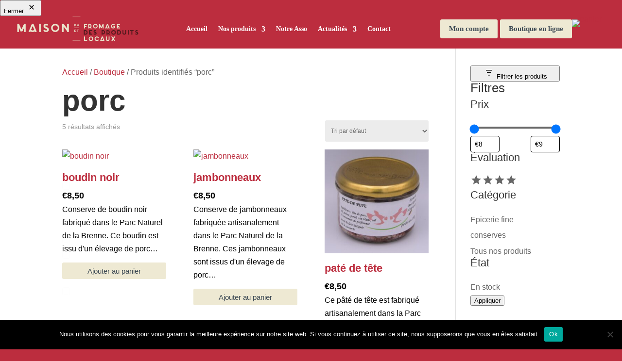

--- FILE ---
content_type: text/css
request_url: https://maisondufromage.fr/wp-content/et-cache/global/et-divi-customizer-global.min.css?ver=1767690968
body_size: 7206
content:
body,.et_pb_column_1_2 .et_quote_content blockquote cite,.et_pb_column_1_2 .et_link_content a.et_link_main_url,.et_pb_column_1_3 .et_quote_content blockquote cite,.et_pb_column_3_8 .et_quote_content blockquote cite,.et_pb_column_1_4 .et_quote_content blockquote cite,.et_pb_blog_grid .et_quote_content blockquote cite,.et_pb_column_1_3 .et_link_content a.et_link_main_url,.et_pb_column_3_8 .et_link_content a.et_link_main_url,.et_pb_column_1_4 .et_link_content a.et_link_main_url,.et_pb_blog_grid .et_link_content a.et_link_main_url,body .et_pb_bg_layout_light .et_pb_post p,body .et_pb_bg_layout_dark .et_pb_post p{font-size:14px}.et_pb_slide_content,.et_pb_best_value{font-size:15px}.woocommerce #respond input#submit,.woocommerce-page #respond input#submit,.woocommerce #content input.button,.woocommerce-page #content input.button,.woocommerce-message,.woocommerce-error,.woocommerce-info{background:#bc2d3e!important}#et_search_icon:hover,.mobile_menu_bar:before,.mobile_menu_bar:after,.et_toggle_slide_menu:after,.et-social-icon a:hover,.et_pb_sum,.et_pb_pricing li a,.et_pb_pricing_table_button,.et_overlay:before,.entry-summary p.price ins,.woocommerce div.product span.price,.woocommerce-page div.product span.price,.woocommerce #content div.product span.price,.woocommerce-page #content div.product span.price,.woocommerce div.product p.price,.woocommerce-page div.product p.price,.woocommerce #content div.product p.price,.woocommerce-page #content div.product p.price,.et_pb_member_social_links a:hover,.woocommerce .star-rating span:before,.woocommerce-page .star-rating span:before,.et_pb_widget li a:hover,.et_pb_filterable_portfolio .et_pb_portfolio_filters li a.active,.et_pb_filterable_portfolio .et_pb_portofolio_pagination ul li a.active,.et_pb_gallery .et_pb_gallery_pagination ul li a.active,.wp-pagenavi span.current,.wp-pagenavi a:hover,.nav-single a,.tagged_as a,.posted_in a{color:#bc2d3e}.et_pb_contact_submit,.et_password_protected_form .et_submit_button,.et_pb_bg_layout_light .et_pb_newsletter_button,.comment-reply-link,.form-submit .et_pb_button,.et_pb_bg_layout_light .et_pb_promo_button,.et_pb_bg_layout_light .et_pb_more_button,.woocommerce a.button.alt,.woocommerce-page a.button.alt,.woocommerce button.button.alt,.woocommerce button.button.alt.disabled,.woocommerce-page button.button.alt,.woocommerce-page button.button.alt.disabled,.woocommerce input.button.alt,.woocommerce-page input.button.alt,.woocommerce #respond input#submit.alt,.woocommerce-page #respond input#submit.alt,.woocommerce #content input.button.alt,.woocommerce-page #content input.button.alt,.woocommerce a.button,.woocommerce-page a.button,.woocommerce button.button,.woocommerce-page button.button,.woocommerce input.button,.woocommerce-page input.button,.et_pb_contact p input[type="checkbox"]:checked+label i:before,.et_pb_bg_layout_light.et_pb_module.et_pb_button{color:#bc2d3e}.footer-widget h4{color:#bc2d3e}.et-search-form,.nav li ul,.et_mobile_menu,.footer-widget li:before,.et_pb_pricing li:before,blockquote{border-color:#bc2d3e}.et_pb_counter_amount,.et_pb_featured_table .et_pb_pricing_heading,.et_quote_content,.et_link_content,.et_audio_content,.et_pb_post_slider.et_pb_bg_layout_dark,.et_slide_in_menu_container,.et_pb_contact p input[type="radio"]:checked+label i:before{background-color:#bc2d3e}a{color:#bc2d3e}#main-header,#main-header .nav li ul,.et-search-form,#main-header .et_mobile_menu{background-color:rgba(255,255,255,0)}.et_secondary_nav_enabled #page-container #top-header{background-color:#bc2d3e!important}#et-secondary-nav li ul{background-color:#bc2d3e}#top-menu li.current-menu-ancestor>a,#top-menu li.current-menu-item>a,#top-menu li.current_page_item>a{color:#000000}#main-footer .footer-widget h4,#main-footer .widget_block h1,#main-footer .widget_block h2,#main-footer .widget_block h3,#main-footer .widget_block h4,#main-footer .widget_block h5,#main-footer .widget_block h6{color:#bc2d3e}.footer-widget li:before{border-color:#bc2d3e}#main-header{box-shadow:none}.et-fixed-header#main-header{box-shadow:none!important}.woocommerce a.button.alt,.woocommerce-page a.button.alt,.woocommerce button.button.alt,.woocommerce button.button.alt.disabled,.woocommerce-page button.button.alt,.woocommerce-page button.button.alt.disabled,.woocommerce input.button.alt,.woocommerce-page input.button.alt,.woocommerce #respond input#submit.alt,.woocommerce-page #respond input#submit.alt,.woocommerce #content input.button.alt,.woocommerce-page #content input.button.alt,.woocommerce a.button,.woocommerce-page a.button,.woocommerce button.button,.woocommerce-page button.button,.woocommerce input.button,.woocommerce-page input.button,.woocommerce #respond input#submit,.woocommerce-page #respond input#submit,.woocommerce #content input.button,.woocommerce-page #content input.button,.woocommerce-message a.button.wc-forward,body .et_pb_button{font-size:15px;background-color:#eee9d3;border-width:0px!important}.woocommerce.et_pb_button_helper_class a.button.alt,.woocommerce-page.et_pb_button_helper_class a.button.alt,.woocommerce.et_pb_button_helper_class button.button.alt,.woocommerce.et_pb_button_helper_class button.button.alt.disabled,.woocommerce-page.et_pb_button_helper_class button.button.alt,.woocommerce-page.et_pb_button_helper_class button.button.alt.disabled,.woocommerce.et_pb_button_helper_class input.button.alt,.woocommerce-page.et_pb_button_helper_class input.button.alt,.woocommerce.et_pb_button_helper_class #respond input#submit.alt,.woocommerce-page.et_pb_button_helper_class #respond input#submit.alt,.woocommerce.et_pb_button_helper_class #content input.button.alt,.woocommerce-page.et_pb_button_helper_class #content input.button.alt,.woocommerce.et_pb_button_helper_class a.button,.woocommerce-page.et_pb_button_helper_class a.button,.woocommerce.et_pb_button_helper_class button.button,.woocommerce-page.et_pb_button_helper_class button.button,.woocommerce.et_pb_button_helper_class input.button,.woocommerce-page.et_pb_button_helper_class input.button,.woocommerce.et_pb_button_helper_class #respond input#submit,.woocommerce-page.et_pb_button_helper_class #respond input#submit,.woocommerce.et_pb_button_helper_class #content input.button,.woocommerce-page.et_pb_button_helper_class #content input.button,body.et_pb_button_helper_class .et_pb_button,body.et_pb_button_helper_class .et_pb_module.et_pb_button{color:#3c4954}.woocommerce a.button.alt:after,.woocommerce-page a.button.alt:after,.woocommerce button.button.alt:after,.woocommerce-page button.button.alt:after,.woocommerce input.button.alt:after,.woocommerce-page input.button.alt:after,.woocommerce #respond input#submit.alt:after,.woocommerce-page #respond input#submit.alt:after,.woocommerce #content input.button.alt:after,.woocommerce-page #content input.button.alt:after,.woocommerce a.button:after,.woocommerce-page a.button:after,.woocommerce button.button:after,.woocommerce-page button.button:after,.woocommerce input.button:after,.woocommerce-page input.button:after,.woocommerce #respond input#submit:after,.woocommerce-page #respond input#submit:after,.woocommerce #content input.button:after,.woocommerce-page #content input.button:after,body .et_pb_button:after{font-size:24px}body .et_pb_bg_layout_light.et_pb_button:hover,body .et_pb_bg_layout_light .et_pb_button:hover,body .et_pb_button:hover{color:#eee9d3!important;background-color:#3c4954}.woocommerce a.button.alt:hover,.woocommerce-page a.button.alt:hover,.woocommerce button.button.alt:hover,.woocommerce button.button.alt.disabled:hover,.woocommerce-page button.button.alt:hover,.woocommerce-page button.button.alt.disabled:hover,.woocommerce input.button.alt:hover,.woocommerce-page input.button.alt:hover,.woocommerce #respond input#submit.alt:hover,.woocommerce-page #respond input#submit.alt:hover,.woocommerce #content input.button.alt:hover,.woocommerce-page #content input.button.alt:hover,.woocommerce a.button:hover,.woocommerce-page a.button:hover,.woocommerce button.button:hover,.woocommerce-page button.button:hover,.woocommerce input.button:hover,.woocommerce-page input.button:hover,.woocommerce #respond input#submit:hover,.woocommerce-page #respond input#submit:hover,.woocommerce #content input.button:hover,.woocommerce-page #content input.button:hover{color:#eee9d3!important;background-color:#3c4954!important}@media only screen and (min-width:981px){.et_header_style_left #et-top-navigation,.et_header_style_split #et-top-navigation{padding:50px 0 0 0}.et_header_style_left #et-top-navigation nav>ul>li>a,.et_header_style_split #et-top-navigation nav>ul>li>a{padding-bottom:50px}.et_header_style_split .centered-inline-logo-wrap{width:100px;margin:-100px 0}.et_header_style_split .centered-inline-logo-wrap #logo{max-height:100px}.et_pb_svg_logo.et_header_style_split .centered-inline-logo-wrap #logo{height:100px}.et_header_style_centered #top-menu>li>a{padding-bottom:18px}.et_header_style_slide #et-top-navigation,.et_header_style_fullscreen #et-top-navigation{padding:41px 0 41px 0!important}.et_header_style_centered #main-header .logo_container{height:100px}#logo{max-height:80%}.et_pb_svg_logo #logo{height:80%}.et_header_style_left .et-fixed-header #et-top-navigation,.et_header_style_split .et-fixed-header #et-top-navigation{padding:30px 0 0 0}.et_header_style_left .et-fixed-header #et-top-navigation nav>ul>li>a,.et_header_style_split .et-fixed-header #et-top-navigation nav>ul>li>a{padding-bottom:30px}.et_header_style_centered header#main-header.et-fixed-header .logo_container{height:60px}.et_header_style_split #main-header.et-fixed-header .centered-inline-logo-wrap{width:60px;margin:-60px 0}.et_header_style_split .et-fixed-header .centered-inline-logo-wrap #logo{max-height:60px}.et_pb_svg_logo.et_header_style_split .et-fixed-header .centered-inline-logo-wrap #logo{height:60px}.et_header_style_slide .et-fixed-header #et-top-navigation,.et_header_style_fullscreen .et-fixed-header #et-top-navigation{padding:21px 0 21px 0!important}.et_fixed_nav #page-container .et-fixed-header#top-header{background-color:#bc2d3e!important}.et_fixed_nav #page-container .et-fixed-header#top-header #et-secondary-nav li ul{background-color:#bc2d3e}.et-fixed-header#main-header,.et-fixed-header#main-header .nav li ul,.et-fixed-header .et-search-form{background-color:rgba(188,45,62,0.54)}.et-fixed-header #top-menu li.current-menu-ancestor>a,.et-fixed-header #top-menu li.current-menu-item>a,.et-fixed-header #top-menu li.current_page_item>a{color:#000000!important}}@media only screen and (min-width:1350px){.et_pb_row{padding:27px 0}.et_pb_section{padding:54px 0}.single.et_pb_pagebuilder_layout.et_full_width_page .et_post_meta_wrapper{padding-top:81px}.et_pb_fullwidth_section{padding:0}}@font-face{font-family:Poppins;font-weight:800;src:url(https://maisondufromage.fr/wp-content/themes/Maisondufromage/fonts/Poppins-ExtraBold.ttf)}@font-face{font-family:Poppins;font-weight:700;src:url(https://maisondufromage.fr/wp-content/themes/Maisondufromage/fonts/Poppins-Bold.ttf)}@font-face{font-family:Poppins;font-weight:600;src:url(https://maisondufromage.fr/wp-content/themes/Maisondufromage/fonts/Poppins-SemiBold.ttf)}@font-face{font-family:Montserrat;font-weight:700;src:url(https://maisondufromage.fr/wp-content/themes/Maisondufromage/fonts/Montserrat-Bold.ttf)}@font-face{font-family:Montserrat;font-weight:400;src:url(https://maisondufromage.fr/wp-content/themes/Maisondufromage/fonts/Montserrat-Regular.ttf)}.imgGris img{filter:grayscale(100%);height:80%;width:auto;opacity:0.3}#et-main-area{overflow:hidden}.woocommerce #review_form #respond .form-submit input{background-color:#333}.recettes_row p{margin-bottom:0!important;padding-bottom:0!important}.recettes_row h3{font-weight:600}.recettes_row h4{font-weight:600;color:#767676;padding-top:20px}body{font-family:Montserrat,sans-serif;font-weight:400;font-size:16px}h1,.et-db #et-boc .et-l .et_pb_title_container h1{font-family:Poppins,sans-serif;font-weight:800;font-size:60px}a{color:#BC2D3E}.et_pb_module h2{font-family:Poppins,sans-serif;font-weight:800;position:relative}.et_pb_text a{font-weight:600;text-decoration:underline}.et_pb_module h2 span{color:#4F191C}.tiretsh2 h2,.tiretsh2 h1,.woocommerce-page #reviews #comments h2,.et-db #et-boc .et-l .et_pb_title_container h1{margin-bottom:0px!important;margin-top:24px}.tiretsh2 h2{margin-bottom:80px!important}.tiretsh2 h2::before,.tiretsh2 h1::before,.et-db #et-boc .et-l .et_pb_title_container h1::before{content:"";width:50px;height:2px;background-color:#4F191C;float:left;position:absolute;top:-31px}.tiretsh2 h2::after,.tiretsh2 h1::after{content:"";width:50px;height:2px;background-color:#4F191C;float:left;position:absolute;bottom:0!important;margin-bottom:-33px;left:0}.tiretsh2 h1,.et-db #et-boc .et-l .et_pb_bg_layout_dark h1{color:#EEE9D3!important}.tiretsh2 h1::before{top:74px}.difference_row .et_pb_column{margin-right:2%!important;width:23.5%}.recettes_row .et_pb_module{margin-bottom:50px!important}.frais{width:300px;margin:auto;margin-top:19px;padding-bottom:10px!important;color:#eee9d3;font-weight:700}.blocBannierePages_section .et_pb_text_inner,.blocBannierePages_section .et_pb_promo_description div{color:#EEE9D3;text-align:center}.blocBannierePages_section .tiretsh2 h1::before{top:6px}.blocBannierePages_section{text-align:center;padding-top:0!important;padding-bottom:0!important}.titreAlignCenter{padding-top:40px}.titreAlignCenter h2{color:#BC2D3E}.titreAlignCenter h2::before,.titreAlignCenter h2::after,.titreAlignCenter h1::before,.titreAlignCenter h1::after{left:calc(50% - 25px)}.titreFondBlanc{padding-top:0}.titre_module{margin-bottom:14px!important}.titre44,.titre44 h2{font-size:44px}.titreRouge,.titreRouge h2{color:#BC2D3E!important}.boutonGris .et_pb_button,.et_pb_button.boutonGris{background-color:#3C4954!important;color:#fff!important}body .et_pb_button{font-weight:700!important}.header_section .et_pb_button_0_tb_header{font-size:15px!important}#footer-info a,#footer-info{color:#eee9d3!important;float:inherit!important;text-align:center}.dgwt-wcas-sf-wrapp button.dgwt-wcas-search-submit{background-color:#bc2d3e!important}.dgwt-wcas-sf-wrapp .dgwt-wcas-search-submit:before{border-color:transparent #bc2d3e transparent}.woof_childs_list_opener span{margin-top:7px}.woof_checkbox_count{font-size:10px}.woof_reset_search_form{background-color:#eee9d3;border:none;padding:8px 20px;color:#bc2d3e}.woof_sid_widget{padding-top:20px}.et_pb_menu_0_tb_header.et_pb_menu .nav li ul.sub-menu,.et_pb_menu_0_tb_header.et_pb_menu #mobile_menu1.et_mobile_menu,.et_pb_menu_0_tb_header.et_pb_menu #mobile_menu1.et_mobile_menu ul{background-color:#eee9d3!important}.et_pb_menu_0_tb_header.et_pb_menu .nav li ul.sub-menu a,.et_pb_menu_0_tb_header.et_pb_menu #mobile_menu1.et_mobile_menu a,.et_pb_menu_0_tb_header.et_pb_menu #mobile_menu1.et_mobile_menu ul a{color:#000!important}#mobile_menu1{width:350px!important;max-width:350px}#mobile_menu1.et_mobile_menu li a{color:#000!important}.et-db #et-boc .et-l .et_pb_fullwidth_menu--without-logo .et_pb_menu__menu>nav>ul>li>a,.et-db #et-boc .et-l .et_pb_menu--without-logo .et_pb_menu__menu>nav>ul>li>a{font-family:Poppins;font-weight:600}.header_section .et_pb_menu_0_tb_header.et_pb_menu ul li.current-menu-item a,.et-db #et-boc .et-l .menuprincipal_column .et_pb_menu_0_tb_header.et_pb_menu ul li.current-menu-item a{color:#000!important}#et-top-navigation .et-cart-info,#et-top-navigation #et_search_icon{color:#fff!important}#top-menu a{color:#fff}.boutique_btn a{background-color:#EEE9D3;padding:11px 22px!important;border-radius:3px;color:#3C4954!important}#et-top-navigation .et-cart-info{margin:6px 2px 0 22px}#et_top_search{margin:11px 0 0 22px}.et-search-field::placeholder,.et-search-field,span.et_close_search_field:after{color:#fff!important}.mobile_menu_bar:before{color:#fff!important}.comment-form .submit{color:#fff!important}.woocommerce #reviews #comments ol.commentlist{margin-top:40px}.et-db #et-boc .et-l .header_section,.et-db #et-boc .et-l .header_section .et_pb_row{padding:0}.et-db #et-boc .et-l .header_section{padding-top:20px}.et-db #et-boc .et-l .header_section .et_pb_row{width:95%;max-width:95%}.et-db #et-boc .et-l .header_section .et_pb_column{margin-right:0}.et-db #et-boc .et-l .header_section .et_pb_column_1_2{margin:0 3.5%}.et-db #et-boc .et-l .header_section .et_pb_menu{padding-top:25px}.boutons_column{width:fit-content!important;display:flex;gap:20px}.boutons_column .et_pb_button_module_wrapper{margin-left:5px;margin-bottom:0!important}.boutons_column .et_pb_button{margin-top:0;background-color:#eee9d3}.boutons_column .et_pb_button:after{display:none!important}.boutons_column .et_pb_button:hover{padding:7px 18px!important}header{position:fixed;top:0;left:0;width:100%;z-index:9999;transition:all 1s ease}header .panier{padding-top:0;margin-right:0!important}header .panier a{padding-right:10px}.colonnes55x45_row,.colonnes45x55_row{background-color:#fff;border:0!important}.colonnes55x45_row .et_pb_column:first-child{width:48%}.colonnes55x45_row .et_pb_column:nth-child(2){width:46.5%}.colonnes45x55_row .et_pb_column:first-child{width:46.5%}.colonnes45x55_row .et_pb_column:nth-child(2){width:48%}.blocNosRecompenses{padding-left:0!important}.livraisonpossible_row .et_pb_column_2,.blocRight{float:right!important}.et_pb_row{padding:0;max-width:1620px;width:98%}.et_pb_row:first-child{margin-top:0}.margintopBloc{margin-top:80px}.max_width1170{margin:0 2%;max-width:1170px;margin:auto}.max_width970{max-width:970px}.margintop0 .et_pb_promo_description{padding-top:0!important}.centrage_row .et_pb_column{display:inline-flex;margin:auto;padding:20px}.blocbeige_row{padding:0 5%}.paddingBottom12{padding-bottom:12px!important}.blocMargeLeft{padding-left:calc(17% - 30px)!important}.blocMargeLeft2{padding-left:calc(12% - 30px)!important}.blocMargeLeft3{padding-left:calc(24% - 30px)!important}.blocMargeRight{padding-right:calc(26% - 30px)!important}.blocMargeLeft2 .et_pb_promo_description{padding-right:0!important}.vignettesCategories_section .et_pb_row,.produitspourtous_section .et_pb_row{padding-top:40px!important}.blocBanniereCategory{margin-bottom:72px!important}.blocBanniereCategory_row .et_pb_post_title{margin-top:150px}.blocVideo_section .et_pb_promo_description{padding-bottom:0!important}.category article{margin-bottom:20px}.fluid-width-video-wrapper{padding-top:57%!important}.archive.tax-product_tag{margin-top:77px}.woocommerce-products-header{position:inherit!important}#page-container{background-color:#fff!important}.fondblanc p,.fondblanc div,.fondrouge p,.fondrouge div{;font-size:14px}.fondrouge{background-color:#bc2d3e}.fondblanc{background-color:#fff}.fondbeige{background-color:#EEE9D3}.fondblanc h2,.fondbeige h2{color:#BC2D3E!important}.fondblanc p,.fondbeige p,.fondblanc div,.fondbeige div{color:#000!important}#main-footer,#footer-bottom{background-color:#bc2d3e!important}#main-footer .container{text-align:center}#snippet-box{margin:auto!important;max-width:770px;width:100%}.et_pb_button,.et_pb_button:hover{padding:7px 18px!important}.et_pb_button{font-family:Montserrat;font-weight:700;margin-top:10px;padding-left:26px;padding-right:26px}.et_pb_button:hover{padding-right:44px!important}.et_pb_button.darkBouton,.darkBouton .et_pb_button,body.et_pb_button_helper_class .et_pb_button.darkBouton,body.et_pb_button_helper_class.et-db #et-boc .et-l .et_pb_button.darkBouton{background-color:#3C4954;color:#fff!important;font-weight:700}.et_pb_button.darkBouton:hover{background-color:#EEE9D3;color:#BC2D3E!important}body.et_pb_button_helper_class.et-db #et-boc .et-l .et_pb_button.darkBouton:hover{color:#eee9d3!important}.boutonTousNosProduits{margin-bottom:66px}.blocAlignLeft .et_pb_promo_description,.blocAlignLeft .et_pb_title_container{flex:1;margin:auto;font-size:16px!important;padding:calc(13% + 25px) 8% 13% 0;text-align:left}.blocBanniereAccueil_section:before{content:"";width:100vw;height:700px;background-color:#bc2d3e;float:left;position:absolute;top:-300px}.blocBanniereAccueil_section h1{padding-bottom:40px}.blocBanniereAccueil_section .et_pb_promo_description,.blocBannierePages_section .et_pb_promo_description{padding:0;flex:1;margin:auto}.blocBanniereAccueil_row .et_pb_column{background:linear-gradient(to bottom,transparent,55%,#000)}.blocBanniereAccueil.et_pb_promo{padding:0!important;width:100%}.blocBanniereAccueil.et_pb_promo .et_pb_promo_description{max-width:1170px;margin:auto;margin-bottom:0;padding-top:24%}.blocBanniereAccueil{height:700px;display:grid}.blocBannierePages{height:500px;display:inline-flex}.blocBanniereCategory{margin-top:100px}.blocBanniereAccueil .et_pb_text_inner,.blocBannierePages .et_pb_text_inner{flex:1;margin:auto}.blocBanniereAccueil .et_pb_text_inner h1,.blocBannierePages .et_pb_text_inner h1{max-width:1170px;margin:auto}.blocBanniereAccueil .et_pb_text_inner p,.blocBannierePages .et_pb_text_inner h1{margin:0 10%}.blocCTA_section .tiretsh2 h2{margin-bottom:25px}.blocCTA_section h3,.blocCTA_section p{font-size:13px;padding-bottom:0;line-height:21px}.blocCTA_section h3{font-weight:700}.blocCTA_section a{color:#fff}.blocCTA_row{max-width:1100px}.blocCTA_row::after{content:"";width:1px;height:60%;top:20%;position:absolute;left:50%;background-color:#4F191C;z-index:999;visibility:visible}.blocCTA_section .et-social-icons{width:100%;padding:0;margin-top:20px}.blocCTA_section .et-social-icon:first-child{margin-left:0}.blocCTA_column1 .et_pb_promo_description{padding-bottom:86px}.blocCTA_section a.icon:hover{color:#4F191C}.blocLivraisonPossible{background-position-x:-204px!important}.blocNosRecompenses_section .et_pb_column.blocNosRecompenses_column2{margin-right:40px!important}.blocChiffres ul{padding:80px 0;color:#3C4954}.blocChiffres li{list-style:none;float:left;width:48%;text-align:center;padding-bottom:47px}.blocChiffres .chiffreA,.blocChiffres .chiffreB{font-family:Poppins,sans-serif;font-weight:800}.blocChiffres .chiffreA{font-size:48px;padding-bottom:21px}.blocChiffres .chiffreB{font-size:48px;padding-bottom:21px}.blocChiffres .chiffreC{font-size:16px;padding-bottom:21px}.blocChiffres .et_pb_code_inner{padding-top:20px}.blocFormulaire_section h2{font-size:44px;margin-top:80px}.blocFormulaire_section .et_pb_row{max-width:870px}.blocFormulaire_section .coordonnees_row{color:#BC2D3E;font-family:Poppins,sans-serif;font-weight:700}.blocFormulaire_section .et-social-icon a{color:#3C4954}.blocFormulaire_section .et-social-icon:first-child{margin-left:0;padding-left:0}.blocFormulaire_section ul{margin-left:0;padding-left:0!important;text-align:center;width:100%}.blocFormulaire_section .et_pb_contact_form input,.blocFormulaire_section .et_pb_contact_form textarea{border:1px solid #00000033;background-color:#fff;text-align:left}.blocArticleTexte_row{max-width:770px!important}.blocArticleImage_row,.blocArticleTexte_row,.blocArticleImageTexte_row{padding-bottom:63px}.blocArticleTexte_row .et_pb_text_inner h2:not(:first-child){padding-top:58px}.blocArticleTexte_row .et_pb_text_inner h2{padding-bottom:21px}.blocNewsletter{max-width:640px;margin:auto}.blocNewsletter h2{color:#fff}.blocNewsletter_row{padding:100px 0}.et_contact_bottom_container{float:left}.et-pb-contact-message{color:#BC2D3E}.et-pb-contact-message li{list-style:none;font-weight:700}.vignettesCategories_row,.produitspourtous_section .et_pb_row{padding-top:29px}.vignettesCategories_row .et_pb_text_inner{padding:180px 20px 20px 20px;background:linear-gradient(to bottom,transparent,80%,#000);color:#EEE9D3;font-family:Poppins,sans-serif;font-weight:800}.vignettesCategories_section .et_pb_column{margin-bottom:31px}h2.woocommerce-loop-category__title,.woocommerce-loop-category-text p{color:#fff!important}h2.woocommerce-loop-category__title::after,h2.woocommerce-loop-category__title::before,h2.woocommerce-loop-category__title .count{display:none!important}.et_pb_gutters3 .et_pb_column_4_4 .product_categories_module{margin-bottom:0}.product-category.product a{width:200px;height:200px}.product-category.product a::after{background-color:#000;width:200px;height:200px}.woocommerce ul.products{margin:0}.woocommerce ul.products li.product{margin-bottom:30px!important}.woocommerce-loop-category-text{margin-top:-30px;position:absolute;bottom:0;padding:20px;background:linear-gradient(to bottom,transparent,55%,#000);padding-top:80px;width:100%}.woocommerce-loop-category-text p{padding-bottom:0}.woocommerce-loop-category-text .description{font-size:14px}.woocommerce-loop-category-text .prix{font-family:Montserrat;font-size:14px;font-weight:400;display:inline-flex}.woocommerce-loop-category-text .prix strong{font-weight:700;margin-left:5px}.et_pb_module.et_pb_blog_grid_wrapper{margin-bottom:0!important}.et_pb_blog_grid .et_pb_post{border:0}.blocBlog_section article{display:flex;flex-direction:column}.et_pb_blog_grid article{margin-bottom:0!important}.category .et_pb_blog_grid article{margin-bottom:50px!important}.et_pb_blog_grid .et_pb_image_container a{margin-bottom:0}.et_pb_blog_grid .et_pb_image_container{margin-bottom:0}.et_pb_blog_grid h2.entry-title,.blocBlog_section article .post-content{margin-left:-19px}.et_pb_blog_grid .post-meta{margin-left:-19px;color:#BC2D3E;font-family:Montserrat;font-weight:700;text-transform:uppercase}.blocBlog_section article .et_pb_image_container{order:1}.blocBlog_section article h2{order:3;padding-bottom:14px}.blocBlog_section article .post-meta{order:2}.murdactualites_row article h2{padding-top:10px}.murdactualites_row article h2 a{color:#bc2d3e}.murdactualites_row .post-meta a{color:#666}.murdactualites_row .et_pb_blog_grid .et_pb_post{padding:0}.et_pb_image_container,.murdactualites_row .et_pb_blog_grid h2.entry-title,.murdactualites_row .et_pb_blog_grid .post-meta{margin:0}.et_pb_post .post-meta a,.et_pb_post .post-meta .published{font-size:12px}.featured_row .et_pb_post .entry-featured-image-url{width:48%;float:left}.featured_row article h2,.featured_row article p,.featured_row article .post-content{padding-left:calc(48% + 30px)}.featured_row article .post-content-inner p{padding-left:0;font-size:12px!important}.featured_row article h2{padding-top:35px}.featured_row article h2:before{top:0}.featured_row article h2:after{bottom:0;left:calc(48% + 30px)}.featured_row .et_pb_post{margin-bottom:30px}.single .et_menu_container{background-color:#BC2D3E}.single .et_pb_post_title{padding:40px}.single h1{color:#fff}.single h3{font-size:17px}.single h4{font-size:16px}.single p,.single{margin-bottom:17px;font-size:14px}.single #comment-wrap{max-width:770px;margin:auto}.single .et_pb_section_0{margin-top:0;padding-top:0!important}#section-breadcrumbs{margin-top:90px;padding-bottom:0}#section-breadcrumbs .et_pb_row{max-width:1170px;width:80%;margin:auto}.single .titreRecette h1{color:#3C4954}.toutsavoirsur_section.blocBlog_section article .et_pb_image_container{order:1}.toutsavoirsur_section.blocBlog_section article h2{order:3}.toutsavoirsur_section.blocBlog_section article .post-meta{order:2}.toutsavoirsur_section.blocBlog_section article .post-content{order:4;font-size:14px}.woocommerce .star-rating span:before{color:#E8D600}[type="checkbox"]{position:absolute;left:0;opacity:0.01}[type="checkbox"]+label{position:relative;padding-left:1.7em;font-size:1.05em;line-height:1.7;cursor:pointer}[type="checkbox"]:not(:checked)+label::before,[type="checkbox"]:checked+label::before{content:'';position:absolute;left:0;top:0;width:1.2em;height:1.2em;border:1px solid #cccccc;background:#FFF;border-radius:.2em;transition:all .275s}[type="checkbox"]:not(:checked)+label::after,[type="checkbox"]:checked+label::after{speak:never;position:absolute;top:.38em;left:.18em;font-size:1.6em;color:#CB22ED;line-height:0;transition:all .2s}[type="checkbox"]:not(:checked)+label::after{opacity:0;transform:scale(0) rotate(45deg)}[type="checkbox"]:checked+label::after{opacity:1;transform:scale(1) rotate(0)}[type="checkbox"]:checked+label::before{background-color:#bc2d3e}[type="checkbox"]:disabled:not(:checked)+label::before,[type="checkbox"]:disabled:checked+label::before{background-color:#e9e9e9}.wpf_form label{font-size:14px}.wpf_item .wpf_submenu{border:none!important}.wpf_item_count{background:#eee9d3!important}.wpf_item ul li label{text-transform:uppercase;font-weight:800;font-size:14px}.wpf_layout_vertical .wpf_item .wpf_hierachy ul li label{font-weight:400!important;font-size:13px}.ui-state-default,.ui-widget-content .ui-state-default,.ui-widget-header .ui-state-default,.wpf_slider.ui-slider .ui-widget-header{background:#bc2d3e!important}.woocommerce .products .description{color:#000}.wpf_slider.ui-slider{height:4px!important}.wpf_item .wpf_item_name,.widgettitle{border-bottom:none!important;padding-bottom:0!important;margin-bottom:0!important;font-weight:800!important;font-size:16px!important;color:#bc2d3e!important}.wpf_hierachy{margin-top:20px!important}.wpf_item{padding:0!important}.wpf_slider.ui-slider{margin:1.2em 0 .8em 0!important}.wpf_reset_btn{margin-top:40px;padding-left:0!important}.wpf_reset_btn:before,.wpf_reset_btn:after{display:none!important}.wpf_reset_btn input[type="reset"]{cursor:pointer!important;color:#fff!important;font-weight:500!important}.wpf_reset_btn input:hover{background-color:#3C4954!important;color:#eee9d3!important}.wpf_reset_btn input{background-color:#bc2d3e!important;padding:.6em 1em!important;margin-top:40px}.boutique_section .et_pb_row:first-child,.et-db #et-boc .et-l .catalogue_section .et_pb_row{max-width:1170px;width:100%}ul.product-categories{margin-top:13px}.current-cat a,.current-cat.current-cat-parent a,.cat-parent a,.current-cat-parent .children .cat-item.current-cat a{color:#bc2d3e!important;font-weight:700}.current-cat a:before,.current-cat.current-cat-parent a:before,.cat-parent a:before,.current-cat-parent .children .cat-item.current-cat a:before{background-color:#bc2d3e!important}.current-cat-parent .children .cat-item a:before,.cat-parent .children .cat-item a:before{color:#666!important;font-weight:400;background-color:#fff!important}.current-cat-parent .children .cat-item a,.cat-parent .children .cat-item a{color:#666!important;font-weight:400}.cat-item{position:relative;padding-left:1.7em}.cat-item a:before{content:'';position:absolute;left:0;top:0;width:1.2em;height:1.2em;border:1px solid #cccccc;background:#FFF;border-radius:.2em;transition:all .275s}.boutique_section .cat-item a:before{background-color:#fff!important}.boutique_section .cat-item a{color:#666!important;font-weight:400}.woocommerce li.product .added_to_cart,.woocommerce-page li.product .added_to_cart{display:block}.woocommerce-loop-product__title{color:#bc2d3e!important;font-size:22px!important;font-weight:800}.et_pb_gutters3.et-db #et-boc .et-l .catalogue_section .et_pb_column_1_4{width:28%;margin-right:3%}.et_pb_gutters3.et-db #et-boc .et-l .catalogue_section .et_pb_column_3_4{width:69%}.catalogue_section .woocommerce ul.products li.product{margin-bottom:67px!important;height:560px}.catalogue_section .description{color:#000;font-size:14px}.woocommerce ul.products li.product .price{font-weight:700;color:#000!important;font-size:18px}.single-product.products .woocommerce-Price-amount{font-size:20px!important}.header_section .menuprincipal_column{margin:0!important;max-width:fit-content!important}.header_section .et_pb_row::after{display:none!important}.header_section .et_pb_row{display:flex;justify-content:space-between;align-items:center}.et_pb_section_0_tb_body{padding:0}.et_pb_gutters3 .et_pb_column_1_2 .et_pb_module,.et_pb_gutters3.et_pb_row .et_pb_column_1_2 .et_pb_module{margin-bottom:3%}.blocProduit{margin-bottom:75px}.woocommerce div.product .woocommerce-product-rating,.et_pb_wc_rating.et_pb_wc_rating_0_tb_body{margin-bottom:1.6%!important}.single-product h1{color:#000;font-size:44px}.single-product #main-content .container{padding-top:18px!important}.single-product .woocommerce-Price-amount{font-weight:700;font-size:26px!important}.single-product.woocommerce div.product p.price{margin-top:10px}.single-product.woocommerce div.product form.cart .button{background-color:#BC2D3E;color:#fff}.single-product.woocommerce div.product form.cart .voirlepanier{padding-top:12px;margin-left:10px}.single-product .woocommerce-product-details__short-description p{margin-bottom:0px;padding-bottom:0}.single-product .cart{margin-top:100px!important}.woocommerce div.product .stock{color:#BC2D3E!important}.woocommerce #content div.product form.cart,.woocommerce-page #content div.product form.cart,.woocommerce-page div.product form.cart,.woocommerce div.product form.cart{}.single_variation_wrap{float:left}.single-product.woocommerce div.product form.cart .button{padding-top:13px;padding-bottom:13px}.orderby,.woocommerce div.product form.cart .variations td select{padding:14px 8px}.woocommerce div.product form.cart .variations td.label{padding-top:15px!important}.woocommerce div.product div.images .flex-control-thumbs li{margin-right:0px}.et_pb_wc_add_to_cart form.cart .variations td.value span:after{margin-top:-6px}.woocommerce-page .et_pb_tabs_controls{display:none}.woocommerce .wc-proceed-to-checkout a.button{padding:13px 8px!important;font-weight:700!important}.woocommerce-page .et_pb_tab{padding:0}.added_to_cart.wc-forward{background-color:#3C4954;text-align:center;color:#eee9d3!important;padding-top:0!important;margin-top:5px;border-radius:3px}.woocommerce-page .et_pb_tabs,.woocommerce-page .et_pb_wc_tabs{border:0}.commentlist img{display:none}.woocommerce #reviews #comments ol.commentlist li,.woocommerce-page #reviews #comments ol.commentlist li{margin-bottom:20px!important;margin-top:20px!important;border-bottom:1px solid #ccc}.woocommerce #reviews #comments ol.commentlist li:first-child,.woocommerce-page #reviews #comments ol.commentlist li:first-child{margin-top:0}.woocommerce #reviews #comments ol.commentlist li .comment-text,.woocommerce-page #reviews #comments ol.commentlist li .comment-text{margin:0!important}.woocommerce-Reviews-title{color:#000}.woocommerce-Reviews-title span{color:#BC2D3E!important}.et_pb_wc_add_to_cart .quantity input.qty{border:1px solid #000!important;background-color:#fff!important;color:#000!important}.single-product #section-breadcrumbs{padding-top:50px!important}.woocommerce-notices-wrapper{z-index:999;position:fixed;left:0;bottom:0;width:100vw;margin:0!important}.woocommerce-message{margin:0}.woocommerce-message a.button.wc-forward{margin-right:20px}.woocommerce ul.products li.product .button{width:100%;text-align:center}.blocBanniereAccueil_section{padding-bottom:0!important}.page-id-20 .container{margin-top:100px}.woocommerce-checkout-payment .button{background-color:#3C4954!important;color:#eee9d3!important}.woocommerce-cart{padding-top:100px}.actions:before{content:"Livraison gratuite en France à partir de 80 euros";font-weight:700}input.text,input.title,input[type=email],input[type=password],input[type=tel],input[type=text],select,textarea{color:#000!important}input[type=date]{position:relative;width:100%;-webkit-appearance:none;background-color:#eee;max-width:100%;border-width:0;border-radius:0;font-size:14px;padding:16px;line-height:1.7em;border-style:solid}input[type="date"]::-webkit-calendar-picker-indicator{position:absolute;top:0;left:0;right:0;bottom:0;width:auto;height:auto;color:transparent;background:transparent}input[type=date]::after{content:"";background:url("/wp-content/uploads/2024/12/calendar.png");background-size:100%;display:block;width:24px;height:24px;position:absolute;right:15px;bottom:15px}.totaux-panier-module .woocommerce-shipping-totals{display:none!important}.wpf_item.wpf_item_instock{display:none!important}@media only screen and (max-width:1200px){.et_mobile_nav_menu{display:block!important}.et_pb_menu__menu{display:none!important}}@media only screen and (min-width:981px){.et_pb_row,.et-db #et-boc .et-l .et_pb_row.colonnes55x45_row,.et-db #et-boc .et-l .et_pb_row.successstorie_row{padding:0!important}.et_pb_section.hauteur150{padding:75px 0!important}.hauteur75{padding-top:75px!important}.et_pb_section.hauteur150b{padding-top:150px!important;padding-bottom:75px!important}}@media (max-width:1400px){.et_pb_section.hauteur150{padding:4% 0!important}.et_pb_section.hauteur150b{padding-top:8%!important;padding-bottom:4%!important}.colonnes55x45_row,.colonnes45x55_row{background-size:cover!important}.et_pb_row .product_categories_module{width:calc(100% - 80px)}}@media (max-width:1200px){.boutique_section{margin:0 2%}}@media (max-width:980px){.header_section .et_pb_row{display:inline-flex}.header_section .logo_module{padding-left:12%}.header_section .boutons_column img{width:30px;max-width:30px}.et-db #et-boc .et-l .header_section .menuprincipal_column.et_pb_column_1_2{max-width:350px;width:100%}.header_section .menuprincipal_column{width:16%!important;margin:0 2%;max-width:480px!important}.colonnes55x45_row .et_pb_column:nth-child(2){width:56.5%}.fondbeige,.fondbeige .et_pb_promo_description{padding:0;text-align:center}.tiretsh2 .fondbeige h2::before,.tiretsh2 .fondbeige h2::after{left:calc(50% - 25px)}.blocAiderLesProducteurs_row{background-image:none!important}.blocFormulaire_section{margin-top:30px}.blocFormulaire_section .et_pb_text_inner{text-align:center;font-size:1.2em}.blocFormulaire_section .et_pb_text_inner .et-social-icons{margin-top:18px}.et_pb_column .et_pb_blog_grid .column.size-1of2,.et_pb_column .et_pb_blog_grid .column.size-2of2{margin:auto!important;float:inherit}.featured_row .et_pb_post .entry-featured-image-url{width:80%;float:inherit;margin:auto}.featured_row article h2,.featured_row article p,.featured_row article .post-content{padding:0 10%;text-align:center}.et_pb_blog_grid article{margin-bottom:35px!important}.featured_row article .post-content{margin-bottom:70px!important}.featured_row article .post-content-inner p{padding:0}.featured_row article h2{margin-top:58px}.featured_row article h2:before,.featured_row article h2:after{left:calc(50% - 25px)}.featured_row article h2:before{top:-25px}.et_pb_column #menucategoriesproduits_sidebar .et_pb_widget{width:100%!important}.blocAlignLeft{padding:52px}.boutons_column .et_pb_button{margin-top:0}header .panier{padding-top:0;margin-right:0!important;text-align:center;margin-left:0}.boutons_column .et_pb_button_module_wrapper{margin-left:0}.et_pb_button_module_wrapper.et_pb_button_alignment_right{text-align:center}.logo_column{max-width:200px}}@media (max-width:768px){.blocMargeRight,.blocMargeLeft,.blocMargeLeft2,.blocMargeLeft3{padding:40px!important}.blocMargeLeft .et_pb_promo_description,.blocMargeLeft2 .et_pb_promo_description,.blocMargeLeft3 .et_pb_promo_description{text-align:center;padding:0!important}.vignettesCategories_section{display:none}.et_pb_promo_description h2{text-align:center}.tiretsh2 .et_pb_promo_description h2::before,.tiretsh2 .et_pb_promo_description h2::after{left:calc(50% - 25px)}.header_section .et_pb_row{display:block}.header_section .logo_column{width:100%}.header_section .logo_module{padding-left:0;text-align:center}.et-db #et-boc .et-l .header_section .et_pb_column_1_2{margin:0}.blocBannierePages{margin-top:123px;height:475px}h1,.et-db #et-boc .et-l .et_pb_title_container h1{font-size:48px}.colonnes55x45_row,.colonnes45x55_row{background-image:none;background-color:#fff}.colonnes55x45_row .et_pb_column,.colonnes45x55_row .et_pb_column{width:100%!important}.et_pb_promo_description{padding-top:0!important;padding-bottom:0!important}.blocVideo_section iframe{height:320px}.et_pb_module.fondblanc{border:1px solid #fff}.et_pb_blog_grid .et_pb_salvattore_content[data-columns] .column .et_pb_post{max-width:428px;margin:auto}.boutique_section .et_pb_column_1{width:190px!important}.boutique_section .et_pb_column_2{width:calc(100% - 212px)!important}}@media (max-width:574px){.blocBanniereAccueil_section h1{font-size:33px!important}.archive.woocommerce-page .et_pb_post_title{margin-top:180px!important}.catalogue_section{margin-left:5%;margin-right:5%}.et-db #et-boc .et-l .header_section .et_pb_menu{padding-top:22px}#mobile_menu1{width:calc(100vw - 70%)!important}.woocommerce ul.products[class*=columns-] li.product,.woocommerce-page ul.products[class*=columns-] li.product{width:100%}.woocommerce ul.products{margin:auto;max-width:426px}.margintopBloc{margin-top:25px}.featured_row .et_pb_post .entry-featured-image-url{width:100%;max-width:428px}article{padding-left:10px!important;padding-right:10px!important}.boutique_section .et_pb_column_1{width:100%!important}.boutique_section .et_pb_column_2{width:100%!important}.catalogue_section .woocommerce ul.products li.product{height:inherit}.boutons_column{display:grid;justify-content:center;width:100%!important}.boutons_column .et_pb_button_module_wrapper{margin-bottom:0!important}}